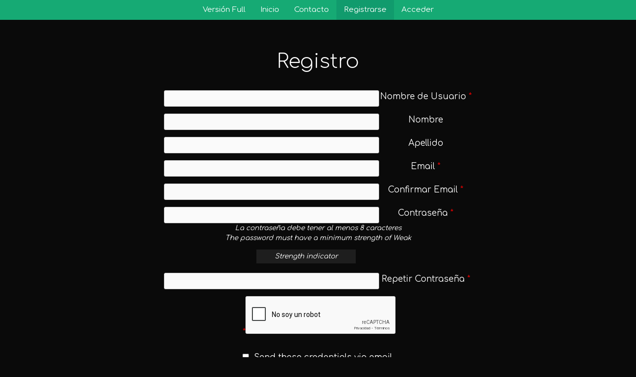

--- FILE ---
content_type: text/html; charset=utf-8
request_url: https://www.google.com/recaptcha/api2/anchor?ar=1&k=6LdVQt4kAAAAAIh2q4ACcNkEJsUJsNs1vOoocfh2&co=aHR0cHM6Ly9jcnlwdGVkZXNjYXBlLmNvbTo0NDM.&hl=es&v=PoyoqOPhxBO7pBk68S4YbpHZ&size=normal&anchor-ms=20000&execute-ms=30000&cb=sc3zvko4g312
body_size: 49642
content:
<!DOCTYPE HTML><html dir="ltr" lang="es"><head><meta http-equiv="Content-Type" content="text/html; charset=UTF-8">
<meta http-equiv="X-UA-Compatible" content="IE=edge">
<title>reCAPTCHA</title>
<style type="text/css">
/* cyrillic-ext */
@font-face {
  font-family: 'Roboto';
  font-style: normal;
  font-weight: 400;
  font-stretch: 100%;
  src: url(//fonts.gstatic.com/s/roboto/v48/KFO7CnqEu92Fr1ME7kSn66aGLdTylUAMa3GUBHMdazTgWw.woff2) format('woff2');
  unicode-range: U+0460-052F, U+1C80-1C8A, U+20B4, U+2DE0-2DFF, U+A640-A69F, U+FE2E-FE2F;
}
/* cyrillic */
@font-face {
  font-family: 'Roboto';
  font-style: normal;
  font-weight: 400;
  font-stretch: 100%;
  src: url(//fonts.gstatic.com/s/roboto/v48/KFO7CnqEu92Fr1ME7kSn66aGLdTylUAMa3iUBHMdazTgWw.woff2) format('woff2');
  unicode-range: U+0301, U+0400-045F, U+0490-0491, U+04B0-04B1, U+2116;
}
/* greek-ext */
@font-face {
  font-family: 'Roboto';
  font-style: normal;
  font-weight: 400;
  font-stretch: 100%;
  src: url(//fonts.gstatic.com/s/roboto/v48/KFO7CnqEu92Fr1ME7kSn66aGLdTylUAMa3CUBHMdazTgWw.woff2) format('woff2');
  unicode-range: U+1F00-1FFF;
}
/* greek */
@font-face {
  font-family: 'Roboto';
  font-style: normal;
  font-weight: 400;
  font-stretch: 100%;
  src: url(//fonts.gstatic.com/s/roboto/v48/KFO7CnqEu92Fr1ME7kSn66aGLdTylUAMa3-UBHMdazTgWw.woff2) format('woff2');
  unicode-range: U+0370-0377, U+037A-037F, U+0384-038A, U+038C, U+038E-03A1, U+03A3-03FF;
}
/* math */
@font-face {
  font-family: 'Roboto';
  font-style: normal;
  font-weight: 400;
  font-stretch: 100%;
  src: url(//fonts.gstatic.com/s/roboto/v48/KFO7CnqEu92Fr1ME7kSn66aGLdTylUAMawCUBHMdazTgWw.woff2) format('woff2');
  unicode-range: U+0302-0303, U+0305, U+0307-0308, U+0310, U+0312, U+0315, U+031A, U+0326-0327, U+032C, U+032F-0330, U+0332-0333, U+0338, U+033A, U+0346, U+034D, U+0391-03A1, U+03A3-03A9, U+03B1-03C9, U+03D1, U+03D5-03D6, U+03F0-03F1, U+03F4-03F5, U+2016-2017, U+2034-2038, U+203C, U+2040, U+2043, U+2047, U+2050, U+2057, U+205F, U+2070-2071, U+2074-208E, U+2090-209C, U+20D0-20DC, U+20E1, U+20E5-20EF, U+2100-2112, U+2114-2115, U+2117-2121, U+2123-214F, U+2190, U+2192, U+2194-21AE, U+21B0-21E5, U+21F1-21F2, U+21F4-2211, U+2213-2214, U+2216-22FF, U+2308-230B, U+2310, U+2319, U+231C-2321, U+2336-237A, U+237C, U+2395, U+239B-23B7, U+23D0, U+23DC-23E1, U+2474-2475, U+25AF, U+25B3, U+25B7, U+25BD, U+25C1, U+25CA, U+25CC, U+25FB, U+266D-266F, U+27C0-27FF, U+2900-2AFF, U+2B0E-2B11, U+2B30-2B4C, U+2BFE, U+3030, U+FF5B, U+FF5D, U+1D400-1D7FF, U+1EE00-1EEFF;
}
/* symbols */
@font-face {
  font-family: 'Roboto';
  font-style: normal;
  font-weight: 400;
  font-stretch: 100%;
  src: url(//fonts.gstatic.com/s/roboto/v48/KFO7CnqEu92Fr1ME7kSn66aGLdTylUAMaxKUBHMdazTgWw.woff2) format('woff2');
  unicode-range: U+0001-000C, U+000E-001F, U+007F-009F, U+20DD-20E0, U+20E2-20E4, U+2150-218F, U+2190, U+2192, U+2194-2199, U+21AF, U+21E6-21F0, U+21F3, U+2218-2219, U+2299, U+22C4-22C6, U+2300-243F, U+2440-244A, U+2460-24FF, U+25A0-27BF, U+2800-28FF, U+2921-2922, U+2981, U+29BF, U+29EB, U+2B00-2BFF, U+4DC0-4DFF, U+FFF9-FFFB, U+10140-1018E, U+10190-1019C, U+101A0, U+101D0-101FD, U+102E0-102FB, U+10E60-10E7E, U+1D2C0-1D2D3, U+1D2E0-1D37F, U+1F000-1F0FF, U+1F100-1F1AD, U+1F1E6-1F1FF, U+1F30D-1F30F, U+1F315, U+1F31C, U+1F31E, U+1F320-1F32C, U+1F336, U+1F378, U+1F37D, U+1F382, U+1F393-1F39F, U+1F3A7-1F3A8, U+1F3AC-1F3AF, U+1F3C2, U+1F3C4-1F3C6, U+1F3CA-1F3CE, U+1F3D4-1F3E0, U+1F3ED, U+1F3F1-1F3F3, U+1F3F5-1F3F7, U+1F408, U+1F415, U+1F41F, U+1F426, U+1F43F, U+1F441-1F442, U+1F444, U+1F446-1F449, U+1F44C-1F44E, U+1F453, U+1F46A, U+1F47D, U+1F4A3, U+1F4B0, U+1F4B3, U+1F4B9, U+1F4BB, U+1F4BF, U+1F4C8-1F4CB, U+1F4D6, U+1F4DA, U+1F4DF, U+1F4E3-1F4E6, U+1F4EA-1F4ED, U+1F4F7, U+1F4F9-1F4FB, U+1F4FD-1F4FE, U+1F503, U+1F507-1F50B, U+1F50D, U+1F512-1F513, U+1F53E-1F54A, U+1F54F-1F5FA, U+1F610, U+1F650-1F67F, U+1F687, U+1F68D, U+1F691, U+1F694, U+1F698, U+1F6AD, U+1F6B2, U+1F6B9-1F6BA, U+1F6BC, U+1F6C6-1F6CF, U+1F6D3-1F6D7, U+1F6E0-1F6EA, U+1F6F0-1F6F3, U+1F6F7-1F6FC, U+1F700-1F7FF, U+1F800-1F80B, U+1F810-1F847, U+1F850-1F859, U+1F860-1F887, U+1F890-1F8AD, U+1F8B0-1F8BB, U+1F8C0-1F8C1, U+1F900-1F90B, U+1F93B, U+1F946, U+1F984, U+1F996, U+1F9E9, U+1FA00-1FA6F, U+1FA70-1FA7C, U+1FA80-1FA89, U+1FA8F-1FAC6, U+1FACE-1FADC, U+1FADF-1FAE9, U+1FAF0-1FAF8, U+1FB00-1FBFF;
}
/* vietnamese */
@font-face {
  font-family: 'Roboto';
  font-style: normal;
  font-weight: 400;
  font-stretch: 100%;
  src: url(//fonts.gstatic.com/s/roboto/v48/KFO7CnqEu92Fr1ME7kSn66aGLdTylUAMa3OUBHMdazTgWw.woff2) format('woff2');
  unicode-range: U+0102-0103, U+0110-0111, U+0128-0129, U+0168-0169, U+01A0-01A1, U+01AF-01B0, U+0300-0301, U+0303-0304, U+0308-0309, U+0323, U+0329, U+1EA0-1EF9, U+20AB;
}
/* latin-ext */
@font-face {
  font-family: 'Roboto';
  font-style: normal;
  font-weight: 400;
  font-stretch: 100%;
  src: url(//fonts.gstatic.com/s/roboto/v48/KFO7CnqEu92Fr1ME7kSn66aGLdTylUAMa3KUBHMdazTgWw.woff2) format('woff2');
  unicode-range: U+0100-02BA, U+02BD-02C5, U+02C7-02CC, U+02CE-02D7, U+02DD-02FF, U+0304, U+0308, U+0329, U+1D00-1DBF, U+1E00-1E9F, U+1EF2-1EFF, U+2020, U+20A0-20AB, U+20AD-20C0, U+2113, U+2C60-2C7F, U+A720-A7FF;
}
/* latin */
@font-face {
  font-family: 'Roboto';
  font-style: normal;
  font-weight: 400;
  font-stretch: 100%;
  src: url(//fonts.gstatic.com/s/roboto/v48/KFO7CnqEu92Fr1ME7kSn66aGLdTylUAMa3yUBHMdazQ.woff2) format('woff2');
  unicode-range: U+0000-00FF, U+0131, U+0152-0153, U+02BB-02BC, U+02C6, U+02DA, U+02DC, U+0304, U+0308, U+0329, U+2000-206F, U+20AC, U+2122, U+2191, U+2193, U+2212, U+2215, U+FEFF, U+FFFD;
}
/* cyrillic-ext */
@font-face {
  font-family: 'Roboto';
  font-style: normal;
  font-weight: 500;
  font-stretch: 100%;
  src: url(//fonts.gstatic.com/s/roboto/v48/KFO7CnqEu92Fr1ME7kSn66aGLdTylUAMa3GUBHMdazTgWw.woff2) format('woff2');
  unicode-range: U+0460-052F, U+1C80-1C8A, U+20B4, U+2DE0-2DFF, U+A640-A69F, U+FE2E-FE2F;
}
/* cyrillic */
@font-face {
  font-family: 'Roboto';
  font-style: normal;
  font-weight: 500;
  font-stretch: 100%;
  src: url(//fonts.gstatic.com/s/roboto/v48/KFO7CnqEu92Fr1ME7kSn66aGLdTylUAMa3iUBHMdazTgWw.woff2) format('woff2');
  unicode-range: U+0301, U+0400-045F, U+0490-0491, U+04B0-04B1, U+2116;
}
/* greek-ext */
@font-face {
  font-family: 'Roboto';
  font-style: normal;
  font-weight: 500;
  font-stretch: 100%;
  src: url(//fonts.gstatic.com/s/roboto/v48/KFO7CnqEu92Fr1ME7kSn66aGLdTylUAMa3CUBHMdazTgWw.woff2) format('woff2');
  unicode-range: U+1F00-1FFF;
}
/* greek */
@font-face {
  font-family: 'Roboto';
  font-style: normal;
  font-weight: 500;
  font-stretch: 100%;
  src: url(//fonts.gstatic.com/s/roboto/v48/KFO7CnqEu92Fr1ME7kSn66aGLdTylUAMa3-UBHMdazTgWw.woff2) format('woff2');
  unicode-range: U+0370-0377, U+037A-037F, U+0384-038A, U+038C, U+038E-03A1, U+03A3-03FF;
}
/* math */
@font-face {
  font-family: 'Roboto';
  font-style: normal;
  font-weight: 500;
  font-stretch: 100%;
  src: url(//fonts.gstatic.com/s/roboto/v48/KFO7CnqEu92Fr1ME7kSn66aGLdTylUAMawCUBHMdazTgWw.woff2) format('woff2');
  unicode-range: U+0302-0303, U+0305, U+0307-0308, U+0310, U+0312, U+0315, U+031A, U+0326-0327, U+032C, U+032F-0330, U+0332-0333, U+0338, U+033A, U+0346, U+034D, U+0391-03A1, U+03A3-03A9, U+03B1-03C9, U+03D1, U+03D5-03D6, U+03F0-03F1, U+03F4-03F5, U+2016-2017, U+2034-2038, U+203C, U+2040, U+2043, U+2047, U+2050, U+2057, U+205F, U+2070-2071, U+2074-208E, U+2090-209C, U+20D0-20DC, U+20E1, U+20E5-20EF, U+2100-2112, U+2114-2115, U+2117-2121, U+2123-214F, U+2190, U+2192, U+2194-21AE, U+21B0-21E5, U+21F1-21F2, U+21F4-2211, U+2213-2214, U+2216-22FF, U+2308-230B, U+2310, U+2319, U+231C-2321, U+2336-237A, U+237C, U+2395, U+239B-23B7, U+23D0, U+23DC-23E1, U+2474-2475, U+25AF, U+25B3, U+25B7, U+25BD, U+25C1, U+25CA, U+25CC, U+25FB, U+266D-266F, U+27C0-27FF, U+2900-2AFF, U+2B0E-2B11, U+2B30-2B4C, U+2BFE, U+3030, U+FF5B, U+FF5D, U+1D400-1D7FF, U+1EE00-1EEFF;
}
/* symbols */
@font-face {
  font-family: 'Roboto';
  font-style: normal;
  font-weight: 500;
  font-stretch: 100%;
  src: url(//fonts.gstatic.com/s/roboto/v48/KFO7CnqEu92Fr1ME7kSn66aGLdTylUAMaxKUBHMdazTgWw.woff2) format('woff2');
  unicode-range: U+0001-000C, U+000E-001F, U+007F-009F, U+20DD-20E0, U+20E2-20E4, U+2150-218F, U+2190, U+2192, U+2194-2199, U+21AF, U+21E6-21F0, U+21F3, U+2218-2219, U+2299, U+22C4-22C6, U+2300-243F, U+2440-244A, U+2460-24FF, U+25A0-27BF, U+2800-28FF, U+2921-2922, U+2981, U+29BF, U+29EB, U+2B00-2BFF, U+4DC0-4DFF, U+FFF9-FFFB, U+10140-1018E, U+10190-1019C, U+101A0, U+101D0-101FD, U+102E0-102FB, U+10E60-10E7E, U+1D2C0-1D2D3, U+1D2E0-1D37F, U+1F000-1F0FF, U+1F100-1F1AD, U+1F1E6-1F1FF, U+1F30D-1F30F, U+1F315, U+1F31C, U+1F31E, U+1F320-1F32C, U+1F336, U+1F378, U+1F37D, U+1F382, U+1F393-1F39F, U+1F3A7-1F3A8, U+1F3AC-1F3AF, U+1F3C2, U+1F3C4-1F3C6, U+1F3CA-1F3CE, U+1F3D4-1F3E0, U+1F3ED, U+1F3F1-1F3F3, U+1F3F5-1F3F7, U+1F408, U+1F415, U+1F41F, U+1F426, U+1F43F, U+1F441-1F442, U+1F444, U+1F446-1F449, U+1F44C-1F44E, U+1F453, U+1F46A, U+1F47D, U+1F4A3, U+1F4B0, U+1F4B3, U+1F4B9, U+1F4BB, U+1F4BF, U+1F4C8-1F4CB, U+1F4D6, U+1F4DA, U+1F4DF, U+1F4E3-1F4E6, U+1F4EA-1F4ED, U+1F4F7, U+1F4F9-1F4FB, U+1F4FD-1F4FE, U+1F503, U+1F507-1F50B, U+1F50D, U+1F512-1F513, U+1F53E-1F54A, U+1F54F-1F5FA, U+1F610, U+1F650-1F67F, U+1F687, U+1F68D, U+1F691, U+1F694, U+1F698, U+1F6AD, U+1F6B2, U+1F6B9-1F6BA, U+1F6BC, U+1F6C6-1F6CF, U+1F6D3-1F6D7, U+1F6E0-1F6EA, U+1F6F0-1F6F3, U+1F6F7-1F6FC, U+1F700-1F7FF, U+1F800-1F80B, U+1F810-1F847, U+1F850-1F859, U+1F860-1F887, U+1F890-1F8AD, U+1F8B0-1F8BB, U+1F8C0-1F8C1, U+1F900-1F90B, U+1F93B, U+1F946, U+1F984, U+1F996, U+1F9E9, U+1FA00-1FA6F, U+1FA70-1FA7C, U+1FA80-1FA89, U+1FA8F-1FAC6, U+1FACE-1FADC, U+1FADF-1FAE9, U+1FAF0-1FAF8, U+1FB00-1FBFF;
}
/* vietnamese */
@font-face {
  font-family: 'Roboto';
  font-style: normal;
  font-weight: 500;
  font-stretch: 100%;
  src: url(//fonts.gstatic.com/s/roboto/v48/KFO7CnqEu92Fr1ME7kSn66aGLdTylUAMa3OUBHMdazTgWw.woff2) format('woff2');
  unicode-range: U+0102-0103, U+0110-0111, U+0128-0129, U+0168-0169, U+01A0-01A1, U+01AF-01B0, U+0300-0301, U+0303-0304, U+0308-0309, U+0323, U+0329, U+1EA0-1EF9, U+20AB;
}
/* latin-ext */
@font-face {
  font-family: 'Roboto';
  font-style: normal;
  font-weight: 500;
  font-stretch: 100%;
  src: url(//fonts.gstatic.com/s/roboto/v48/KFO7CnqEu92Fr1ME7kSn66aGLdTylUAMa3KUBHMdazTgWw.woff2) format('woff2');
  unicode-range: U+0100-02BA, U+02BD-02C5, U+02C7-02CC, U+02CE-02D7, U+02DD-02FF, U+0304, U+0308, U+0329, U+1D00-1DBF, U+1E00-1E9F, U+1EF2-1EFF, U+2020, U+20A0-20AB, U+20AD-20C0, U+2113, U+2C60-2C7F, U+A720-A7FF;
}
/* latin */
@font-face {
  font-family: 'Roboto';
  font-style: normal;
  font-weight: 500;
  font-stretch: 100%;
  src: url(//fonts.gstatic.com/s/roboto/v48/KFO7CnqEu92Fr1ME7kSn66aGLdTylUAMa3yUBHMdazQ.woff2) format('woff2');
  unicode-range: U+0000-00FF, U+0131, U+0152-0153, U+02BB-02BC, U+02C6, U+02DA, U+02DC, U+0304, U+0308, U+0329, U+2000-206F, U+20AC, U+2122, U+2191, U+2193, U+2212, U+2215, U+FEFF, U+FFFD;
}
/* cyrillic-ext */
@font-face {
  font-family: 'Roboto';
  font-style: normal;
  font-weight: 900;
  font-stretch: 100%;
  src: url(//fonts.gstatic.com/s/roboto/v48/KFO7CnqEu92Fr1ME7kSn66aGLdTylUAMa3GUBHMdazTgWw.woff2) format('woff2');
  unicode-range: U+0460-052F, U+1C80-1C8A, U+20B4, U+2DE0-2DFF, U+A640-A69F, U+FE2E-FE2F;
}
/* cyrillic */
@font-face {
  font-family: 'Roboto';
  font-style: normal;
  font-weight: 900;
  font-stretch: 100%;
  src: url(//fonts.gstatic.com/s/roboto/v48/KFO7CnqEu92Fr1ME7kSn66aGLdTylUAMa3iUBHMdazTgWw.woff2) format('woff2');
  unicode-range: U+0301, U+0400-045F, U+0490-0491, U+04B0-04B1, U+2116;
}
/* greek-ext */
@font-face {
  font-family: 'Roboto';
  font-style: normal;
  font-weight: 900;
  font-stretch: 100%;
  src: url(//fonts.gstatic.com/s/roboto/v48/KFO7CnqEu92Fr1ME7kSn66aGLdTylUAMa3CUBHMdazTgWw.woff2) format('woff2');
  unicode-range: U+1F00-1FFF;
}
/* greek */
@font-face {
  font-family: 'Roboto';
  font-style: normal;
  font-weight: 900;
  font-stretch: 100%;
  src: url(//fonts.gstatic.com/s/roboto/v48/KFO7CnqEu92Fr1ME7kSn66aGLdTylUAMa3-UBHMdazTgWw.woff2) format('woff2');
  unicode-range: U+0370-0377, U+037A-037F, U+0384-038A, U+038C, U+038E-03A1, U+03A3-03FF;
}
/* math */
@font-face {
  font-family: 'Roboto';
  font-style: normal;
  font-weight: 900;
  font-stretch: 100%;
  src: url(//fonts.gstatic.com/s/roboto/v48/KFO7CnqEu92Fr1ME7kSn66aGLdTylUAMawCUBHMdazTgWw.woff2) format('woff2');
  unicode-range: U+0302-0303, U+0305, U+0307-0308, U+0310, U+0312, U+0315, U+031A, U+0326-0327, U+032C, U+032F-0330, U+0332-0333, U+0338, U+033A, U+0346, U+034D, U+0391-03A1, U+03A3-03A9, U+03B1-03C9, U+03D1, U+03D5-03D6, U+03F0-03F1, U+03F4-03F5, U+2016-2017, U+2034-2038, U+203C, U+2040, U+2043, U+2047, U+2050, U+2057, U+205F, U+2070-2071, U+2074-208E, U+2090-209C, U+20D0-20DC, U+20E1, U+20E5-20EF, U+2100-2112, U+2114-2115, U+2117-2121, U+2123-214F, U+2190, U+2192, U+2194-21AE, U+21B0-21E5, U+21F1-21F2, U+21F4-2211, U+2213-2214, U+2216-22FF, U+2308-230B, U+2310, U+2319, U+231C-2321, U+2336-237A, U+237C, U+2395, U+239B-23B7, U+23D0, U+23DC-23E1, U+2474-2475, U+25AF, U+25B3, U+25B7, U+25BD, U+25C1, U+25CA, U+25CC, U+25FB, U+266D-266F, U+27C0-27FF, U+2900-2AFF, U+2B0E-2B11, U+2B30-2B4C, U+2BFE, U+3030, U+FF5B, U+FF5D, U+1D400-1D7FF, U+1EE00-1EEFF;
}
/* symbols */
@font-face {
  font-family: 'Roboto';
  font-style: normal;
  font-weight: 900;
  font-stretch: 100%;
  src: url(//fonts.gstatic.com/s/roboto/v48/KFO7CnqEu92Fr1ME7kSn66aGLdTylUAMaxKUBHMdazTgWw.woff2) format('woff2');
  unicode-range: U+0001-000C, U+000E-001F, U+007F-009F, U+20DD-20E0, U+20E2-20E4, U+2150-218F, U+2190, U+2192, U+2194-2199, U+21AF, U+21E6-21F0, U+21F3, U+2218-2219, U+2299, U+22C4-22C6, U+2300-243F, U+2440-244A, U+2460-24FF, U+25A0-27BF, U+2800-28FF, U+2921-2922, U+2981, U+29BF, U+29EB, U+2B00-2BFF, U+4DC0-4DFF, U+FFF9-FFFB, U+10140-1018E, U+10190-1019C, U+101A0, U+101D0-101FD, U+102E0-102FB, U+10E60-10E7E, U+1D2C0-1D2D3, U+1D2E0-1D37F, U+1F000-1F0FF, U+1F100-1F1AD, U+1F1E6-1F1FF, U+1F30D-1F30F, U+1F315, U+1F31C, U+1F31E, U+1F320-1F32C, U+1F336, U+1F378, U+1F37D, U+1F382, U+1F393-1F39F, U+1F3A7-1F3A8, U+1F3AC-1F3AF, U+1F3C2, U+1F3C4-1F3C6, U+1F3CA-1F3CE, U+1F3D4-1F3E0, U+1F3ED, U+1F3F1-1F3F3, U+1F3F5-1F3F7, U+1F408, U+1F415, U+1F41F, U+1F426, U+1F43F, U+1F441-1F442, U+1F444, U+1F446-1F449, U+1F44C-1F44E, U+1F453, U+1F46A, U+1F47D, U+1F4A3, U+1F4B0, U+1F4B3, U+1F4B9, U+1F4BB, U+1F4BF, U+1F4C8-1F4CB, U+1F4D6, U+1F4DA, U+1F4DF, U+1F4E3-1F4E6, U+1F4EA-1F4ED, U+1F4F7, U+1F4F9-1F4FB, U+1F4FD-1F4FE, U+1F503, U+1F507-1F50B, U+1F50D, U+1F512-1F513, U+1F53E-1F54A, U+1F54F-1F5FA, U+1F610, U+1F650-1F67F, U+1F687, U+1F68D, U+1F691, U+1F694, U+1F698, U+1F6AD, U+1F6B2, U+1F6B9-1F6BA, U+1F6BC, U+1F6C6-1F6CF, U+1F6D3-1F6D7, U+1F6E0-1F6EA, U+1F6F0-1F6F3, U+1F6F7-1F6FC, U+1F700-1F7FF, U+1F800-1F80B, U+1F810-1F847, U+1F850-1F859, U+1F860-1F887, U+1F890-1F8AD, U+1F8B0-1F8BB, U+1F8C0-1F8C1, U+1F900-1F90B, U+1F93B, U+1F946, U+1F984, U+1F996, U+1F9E9, U+1FA00-1FA6F, U+1FA70-1FA7C, U+1FA80-1FA89, U+1FA8F-1FAC6, U+1FACE-1FADC, U+1FADF-1FAE9, U+1FAF0-1FAF8, U+1FB00-1FBFF;
}
/* vietnamese */
@font-face {
  font-family: 'Roboto';
  font-style: normal;
  font-weight: 900;
  font-stretch: 100%;
  src: url(//fonts.gstatic.com/s/roboto/v48/KFO7CnqEu92Fr1ME7kSn66aGLdTylUAMa3OUBHMdazTgWw.woff2) format('woff2');
  unicode-range: U+0102-0103, U+0110-0111, U+0128-0129, U+0168-0169, U+01A0-01A1, U+01AF-01B0, U+0300-0301, U+0303-0304, U+0308-0309, U+0323, U+0329, U+1EA0-1EF9, U+20AB;
}
/* latin-ext */
@font-face {
  font-family: 'Roboto';
  font-style: normal;
  font-weight: 900;
  font-stretch: 100%;
  src: url(//fonts.gstatic.com/s/roboto/v48/KFO7CnqEu92Fr1ME7kSn66aGLdTylUAMa3KUBHMdazTgWw.woff2) format('woff2');
  unicode-range: U+0100-02BA, U+02BD-02C5, U+02C7-02CC, U+02CE-02D7, U+02DD-02FF, U+0304, U+0308, U+0329, U+1D00-1DBF, U+1E00-1E9F, U+1EF2-1EFF, U+2020, U+20A0-20AB, U+20AD-20C0, U+2113, U+2C60-2C7F, U+A720-A7FF;
}
/* latin */
@font-face {
  font-family: 'Roboto';
  font-style: normal;
  font-weight: 900;
  font-stretch: 100%;
  src: url(//fonts.gstatic.com/s/roboto/v48/KFO7CnqEu92Fr1ME7kSn66aGLdTylUAMa3yUBHMdazQ.woff2) format('woff2');
  unicode-range: U+0000-00FF, U+0131, U+0152-0153, U+02BB-02BC, U+02C6, U+02DA, U+02DC, U+0304, U+0308, U+0329, U+2000-206F, U+20AC, U+2122, U+2191, U+2193, U+2212, U+2215, U+FEFF, U+FFFD;
}

</style>
<link rel="stylesheet" type="text/css" href="https://www.gstatic.com/recaptcha/releases/PoyoqOPhxBO7pBk68S4YbpHZ/styles__ltr.css">
<script nonce="PxlEGsYRVwhV3XrN5VLC4A" type="text/javascript">window['__recaptcha_api'] = 'https://www.google.com/recaptcha/api2/';</script>
<script type="text/javascript" src="https://www.gstatic.com/recaptcha/releases/PoyoqOPhxBO7pBk68S4YbpHZ/recaptcha__es.js" nonce="PxlEGsYRVwhV3XrN5VLC4A">
      
    </script></head>
<body><div id="rc-anchor-alert" class="rc-anchor-alert"></div>
<input type="hidden" id="recaptcha-token" value="[base64]">
<script type="text/javascript" nonce="PxlEGsYRVwhV3XrN5VLC4A">
      recaptcha.anchor.Main.init("[\x22ainput\x22,[\x22bgdata\x22,\x22\x22,\[base64]/[base64]/MjU1Ong/[base64]/[base64]/[base64]/[base64]/[base64]/[base64]/[base64]/[base64]/[base64]/[base64]/[base64]/[base64]/[base64]/[base64]/[base64]\\u003d\x22,\[base64]\\u003d\x22,\x22IGTCvsKzwp0Gwq8MOcK/[base64]/esOkYMKSFCrDm8OAwq3Ch1hbCsKFSFIowpfDmsK/F8KhZsKKw5p2wo7Crjo0woJiV3/DiVIlw68CJEHCmcOUchVUTULDlMOKZw/CpxHDi0JfdiRMwoTDkUjDpkl5wobCiTocwrgOwpgcL8OWw7lNJkjDgsKpw4h2JCoYM8OSw4fDnDsuGBPCizXCgsOrwr1Qw5TDjmXDrsOjccOSwozCtsOMw6Z/w611w6zDp8OuwogXwp5AwoPCucOnFMOOOcKIZn0SDMONw7fDrMO1HsKbw4TCqXbDgMK6aSrDscKnLBVWwqNYVsOcYsO0CcO/EMKwwo7DnHBmwoFPw7s2woEWw6LCoMKmwr7Cj2HDvFDDikN6S8KCScOywqJ4w7nDrSHDsMOCesOlw4MnRRxmw68fwpp5ScKEw6obHysfw4rCu3o6FsOnfWLCtj9fwpg4UQPDqsOsdMOiw5DCt007w7/Ct8K3XSfDhnd6w5QZOcK0cMKGeiFAQsKRw7TDlsOOGyhOQzUVwqLChQ7Cn2rCosONQR4MJMKmN8OpwrVvB8OCw4jCkgHDiSrCohvDnmd0wrZqYkVsw7jCisKdZAbDgcOAw4zCpU5Swp08w6nDqD/CucKuJMKnwrbDvcKtwoPCi1vDsMO3wqVPM3TDi8KhwrHDkChxw7NPPT3DriV2SsOgw6jDlH1xw4RuB3vDs8K5U05kd1opw6PCoMOPdGDDuQ9SwoM6w5vCvcOJWcKsA8Kcw7t0w4V+LcKZwpjCi8K+aSPDnUnDizBxwrLCuxBSDcKZYihOHW1Uwp/Cm8KHfnBycCnCsMKLwqBzw47CoMOMJsONZsKGw4TCliBrDUPDjQcKwroRw7bDuMOyeBJdwpjChmNxw6jCn8OwD8OlecK/RApTw5rDkzrCoFnConFOScKqw6BwaTEbwpNCfibCgB0KesKwwqzCrxFYw7fCgDfCvsOXwqjDiBTDl8K3MMK7w4/[base64]/wq/CqsOkfXzDqcKnGcOUOsOqw6LCmCJrUcKewo9vVGDCshHCvxjDi8K3wr1JCj3CsMKLwonDsCFRZ8OGw5nDuMKjalXDlMO3wrIzMn54w7glw5fDq8O7H8Orw6rCuMKHw5Mkw4JBwp0Rw4/DuMK3Z8OPQH/CvcKNakQ5A3PDoDZyMBHDtMK6fsOBwpQ7w7lNw75Yw6HCjcK3woRKw7/CvMKUwo1tw4LDn8OPwoo4DMO5HcOVT8OhLFRdJyPCrMOMA8K0w7XDkMKow6fCoXI/wqXCmU09E1nCkVnDlGDCisOHfE/Cl8KSLy80w5HCq8KHwoRBXMK6w4wgw547wqxmPyxHRcKXwpt6wqjCv1vDi8K6JDjCuzPCjsKhwrNjW2RSKQrCkcO7L8KoYMKwW8OlwoQHwo3Ds8OYGsOmwqgXOcO/IlzDsGJ/[base64]/C8KuwopAdR0PTcOdwo58Cjxiax1nwp3Dh8OdF8KxF8ObHBzChTvCncOuIMKTEG1dwqjCq8KvG8KjwpEVLsOAOnbDqsKdw63CrTvDpi1fw7DDlMOjw4sOPHZ4GcONfxvCsw/DhHo/wo7Dq8OLw5XDs0LDmzVHKjkNXMKpwp8yHMOLw69ewrRrG8K5w4zDoMORw5wdw5/Cvy9rMDnCgMOKw6BzfsKPw7TDvsKNw5rCpTgawqRdbioOaXIhw6B6wrt4w7xgFMKTF8Oew6TDq25XB8Oiw6HDrcOVE3Nzw7vCmX7Dom/DszfChMK9UCB4EcOVYcOGw4Bsw5zCiVrCm8OOw4zCvsOpwo8ARWJsYcOpcwfCq8OJBAoBw7UxwoHDpcO9w7/CkcOkwrPCkh9Aw4fCpcKTwpx4wr/[base64]/DsG/DqMKZwq9VRsK7TH/CnMO1GR4iExl3wocnwrlTTB/[base64]/aWU5w511wrhFw7gNwq8dc8KMfMOJw7R8woIPTzfDjXE4G8OPwoHCnBtiwpATwqHDssO0XsKACcO/[base64]/w7obwpXCisOpNXVYw6bCn3bDqcK8dSFKw7rCqmHCtMOTwqPDrF/[base64]/DvMK+w7vDn8O+fR/DnHDDp03DhcOKGgbCiQILDU/[base64]/DjsKvIMKmEsKRwrzDssO/JmjDtnLCmDl3w6vDlsOyfGnDuwpcfTTDlRQ/[base64]/MmDDj8OuW2YmGCJ8dGPCm20oEwxXb8K7w7fDpcOpTMOPecOoHsK3Yw4lVF1Zw5DCtcOAOn5kw6LCuXnCrsO9wozDrlvCr2A6w5xawpYmKMKuw4TDqEc1w47DuETCg8KNc8OTwqkDBsKUCTNzNMO9wrkmwp/CmgjDlMKVw4zDlsKKwqoTw57Cu1bDtcKYKMKlw5fChcOvwpnConbCvVN7a27Cty0Nw6cXw7rCgDjDkcKnw4zDvTsaPsKgw5fDhcKJD8O6wqUqw6TDtMOLw4DDs8Oawq3CrsOlNB94XBkPw5dNMsO4M8KMQ1dHeC4LwoPDhMOewqJ7wonDtjALwpQTwrvCog/CqgtswqPDrCLCosO7dgJRYxrClcKvUMO6wqwhLcKkwr7DoDTCl8KvIsOZNRfDtyMVwrjCkSfCtBggcMK/wqvDlQfCm8OoAcKiVGsUfcOlw6MBKAfCqwnCi3xMEMOgE8K5wpHDsB3CqsOkZDfCthvDhn5lYsK/woTDgyPCqSrDl1LClW3Cj2jCuQYxMTPCnMO6CMOrwqbDgsO7cAYaw6zDusOVwq4/eD0/H8KCwpVKOcOfw4Yxw4DChsKrQmABwoLDpXo+wrbDiUdQwo0UwqtkbWvCoMOIw7DCq8KXdQ7ColfCncK9OMOawqxOd0rDhX3DjUkxMcOUw49eVsKQKSbDmlnCtDtew6xQBUvDjMO+wqopw7jDuFPCijpoOy5UDMOBYww/w65bFcOZw7Rjwp1faxUrw6I4w6TDgcKCEcOHw7DDvAHDlEtmanHDq8KyBA5Dw5vCnxLCoMKiw4sHaAvDpsOxb1DCrcOnQGx7csKvasO7w65VGE3DqsOkw6nDginCtMKoWcKIccKnfcO/[base64]/XMO7cU02SsK1wpHCnwxUP8O+fsKrEcO/KCLCtHDDncOxwqrCv8KYwpfDrsOHV8KJwooTbsKEwq1+w6bCtnglwqxSwq/DkCTDqg0XNcOyN8OLVx9NwoNaZ8KECsO4eR9FF03DrUfDrnTChh3Dm8OHa8Ouwr/[base64]/VWJtIGDDucOgw7Ypw43DnsKiCl8lwokcVMOJesOnWV/Dq3cXwrJhwqvDgsOlCMOTZAYcw67CnT1gw6fCuMOpwpPCp1Q4bRXCl8Ktw4hgF3lLOsKqEwJtwphuwow6REDDqsOiX8OqwqZpw6Bjwrckw4xNwpMsw6/CslTCkWM7EMOIJyg3fsKQccOuFjzDlQwIMkdKOyMxJsOtwphiwo5fwofDrcO/JsKtfMOyw5/Dm8OAfFbCkcKww6TDkl8dwrt1w4fCl8KPKsOqLMO8NhRGwqFtWcOJJnA/wpDDrwXDuHpPwq1sGC7DjsKVHUljJkbDvcKVwp8fF8OVw4nCgsOewp/[base64]/Dsk5hFyfCqAZ+QcOtF8OXw6/[base64]/CtUvDrnMBwprDisObOcOZw6rCgQjCiMOswrjDtcKCIMKtwqDDsyQWw7NkKsOww5LDm3kxUGPDolhLwrXCosO7TMOnwozDjsKYM8K7w6ZSQcOvbsOlIMK0Dmohwpdgw69WwotXwrnDvWpMwpZET3jCp10Ewo7DhsOgEwcDT193HRLDisO+wr/[base64]/wrsEwqI9VMO6w4IpBMKww4ZUYsKJwrhvXMOlwooILsKqNMO5BcKGFcOdVcOdPinDp8Ktw6BMwprCoB3CkSfCusKtwowLVUYqFXXCtsOmwq/CjwrCp8KpQsKhQiASasOZwoVCLcKkwosOScKowp1JaMKCL8Osw4JWO8KXAMK3wo7Ch25aw64qaVfDuEvDjsKjwrLDsWYfChPDv8O/wpkGw4vCmsKIw4/DpHjDrAo9Bxs9AcOawq9DZcOAw77Cl8KHeMO/EMKowrR9wobDgUDCrcOzdnYnJy3DvMKLK8O/[base64]/DmMK3FsK7worCmQB0Flw6PynCh8KSwodywp1YwoQTCcKuJcKFwqPDoDPCtQhRw79XUUvCt8KWwqdodEd7AcKjwogwV8O+SFFPw5Uwwq19DQnClMOvw6LDqsOvPy8Hw6XDg8KIw4/DhDbDmULDmV3Ch8KSw7Ziw6ofw6/DnwzDnW4hwoJ0Yy7DjsOoDUXDrsO2EA3CjsKXDcKeSE/CrcKyw4LDnmQlFMKiw5PCrgEqw5JUwqbDilEew7goUnx5LsOhwptgwoMyw50GUF9Zw4UuwoNmYU4JAMOxw4DDsWZnw6dOSBgJZ0zDrsK3wql6O8OHbcOXd8ORO8KQwoTCpRUFw5/CvsK/FMKVwrJGGsO2DAJsPRBTw7trw6F4YcOtdF7DpT9WGsO9wqDCjsORw4chGFrDpMOwUEccAsKOwoHCm8Oyw6rDg8OAwovDmcO5w5XDgkhLQcKOwpY5WX0Mw4TDrDbDucOFw7HDkcOmVMOswofCq8KxwqPClRxCwq0Kd8OcwrVLw7daw6HDssOlDRHCjk/CvTVywp4VM8OtwpvDvsKcIMO5w4/CssKyw7dpPhPDicO4wrPCk8OQR3HDoUIjwpDDnQUaw7nCsH3Cg18AXllYX8OSYm9lR3zDhm7Cq8OdwpjCisOcK37ClEvCnAw/[base64]/FmM7AV9KO28dAQ3DqzvDgQrCicKmwpIDwr7DkMO3f1Y9eHgBwq18f8OTwpfDlcKnwqFJcsOXw61xQsKXw5o+UcKgJGLCicO2QybClcKoL288SsOgwqU0XD9FF0rCj8OSSHAwDw3Dgkcmw6XDtlZzworDmEHDiT5PwpjCj8OUeV/Cu8OKacKYw4RyesKkwpdIw5AFwrPCu8Oew5o4eFfDh8OqNygrwqfCoFRyBcO+TR7Dr0hgexfDl8OeYGTCg8Kcw4h/woLDvcKaCMOFJRPDuMOyfy5VOgAEYcOnYWYFw7UjWMO8wqPDlApAPDHCuCHCm0kqScO2w7pwa0xOZynCi8Kuw5c1DMKpY8OqfTJyw6Ruwr3CoRzCqMK3w6fDucK8wobDnggCw6nDqlEQw5nDqcOzQ8KIw6PCu8K3VnfDh8KpZsKMLMKHw7J/GsOva2XDmcK4D2zCnsOnw7LChMOmL8O7w7TDhUbDh8ODUsKcw6YdDx7ChsOXFMOzw7VZw5Z9wrY/PMKMDGdywr4pw61dKMKvw5nCnkMsR8OaagB8wp/[base64]/I1vDgcKSXQYeQMOUe0tTw6zCu0cHw4dLCHjDisKowobDocODw7rDm8OmasOLw63CisKKUsO9w5TDgcKjwofDhHYRaMOGwoHDs8Otw6k4VRwidMONw6XDugA1w4h7w7nDuml9wq3CmUTCu8Knw5/Ds8ObwoTDk8KpYMOOL8KLccOMwrx9w4lyw4pewq/CiMKZw6sOecK0YWjCpynDjQHCqcKFwrPCmyrCtsKJRG5TYSfCvwLCksOyBsK+d3zCpMOgHnI3fsKOdV7CiMOtMcOfw6Beb3k/w4rDocKwwp/DuwUwwoLDjcKVMsKfBMOlXmTDp0FqGA7DjnHCsifDmi4OwopXYsO+w6VwUsKTZcKcWcO4wqZKezXDn8KZwpNdHMOyw59nwpvCjUsvw7/DuGpeIG4EPwbCoMOkw7B5wobCtcOxw5Zvw6/DlGYVw502YMKrS8OaS8Ksw43CocKOGkfCgEcPwrQJwoguwpwQw7tVF8ORw7fCkWc3HMObWlHDu8Ked07Ds1U7YnDCrz7ChmPDvsKHwop9wpdOdCfDtDlSwobDmMKWwqVNTMKubk/CpWXDmsOww4EHasOuw6JresOxwqnCpsK3w6XDlcKbwrh4w4IAYsOXwrUvwrPCnThDLMOcw67CkH9dwrbCgMKGAwlDw4BWwpXCl8KXwr8aCcKWwrIvwoTDrsOfCsKGPMOIw5EQXRvCpMO4w5lQIxTDpFLCrykIw6XCpk8+wq3CjMO0ccKhKz8BwqjDisKBAhDDisKOL2/DjWDDpAjCsn4bGMOXM8KnaMOjw49dw5sZwpPDkcK1wpDDohHCmcOFw6URw4vDhk/ChWRONgw5GzjDg8KIwokaG8OdwoVWwqQJwpItScKVw5fChcORNzpZM8Ouwq8Cw4rCgQQaKMK1SnzCl8OACMKpWcO6w6VBwp5EZcKCDcKROMOjw7rDosKpw6TCu8OxHB/CjMOLwr0Iw5jDoW9cwqdUwozDo08Iwq/CtEREwoLDssKLAQQiAcK8w6l3PnbDrlbDl8K6wpk6w5PCmh3DqMOVw7RVfRsnw4kewqLCp8KLQcK6wqTDhMKmw5Y+w6TDn8ORwr8UcMKow6QKw4/[base64]/wpJ0SMKzwoVIw7szw4XCqEhbEMOKwoYZw5cvw6TCjMORwrfChMKwQ8KpXgcew51+RMOWw7zDsBPCksKfw4PCvsKDNVzCmhbCpsO1X8OJNggSA29Kw4jDisOqwqAPwoNlwqtTwot3EkJxGHQdwpnCp3EGDMKvwr/CqsKaeCPDs8KoXxUawrplPMOOwoXDj8Ohw7tIAHgxwpFMfMKQSQzCn8Ksw5Imwo3Cj8OvW8OnCsOLYsKPIsKLwqDCoMOiwqTDnXDCq8OBE8KUwoh/CCzDmF/CjMKhw7LCo8KUwoHCgHrCusKrwrgQTMKzPMKOUHgzw4pcw5xGOHkzK8O4XybDiiDCosOqa1LCjjHCin8FHcOAwrzChcOAw5dSw6MKwoh7XMOtDMKDSMKhw5Mbe8KewpAoMgfDh8KEasKUwovCmsODNsKsGw/CtXhow4h0SmDCnnU2O8KMwrrCv3DDkzAgFsO2X3/[base64]/CjMO2w7olKsOUbDvCpi9WwrMaw5tNVcKEJ3smNi/DqMKkcA5PQWdVwoY4wqjCthLCp2pbwowwBcOQWcK3wrBOTMKCD2YXwo7CvcKja8OewrrDpWIGOcKjw4TCv8OaBgDDg8OyecO+w6jDjcK1JcOpccOSwp7DsVYAw5A8wqzDnmN/fMK0ZQ1gw5XCmizCm8OJV8OEWMOhw4jCvcOORMKwwrzDicOowpN+WUwNwrPCrcK7w7dCUcOYa8Kyw45yUsKOwpUJw4/CgsOoeMOzw7TDl8KMD1jDqhnDv8OKw4jCisK3d3cjNsOacsOnwrJgwqgnF08YNzBuwpjCk0/Ct8KJVAzDr3PCo1UubFTDpwg5WsKDfMO3NU/CklfDkcKIwqRfwr0hCDjChMKow4Y/[base64]/CqMK3wrHCj8KFw58MNsKXwqNywoTCqMKlBGMzw57DosK/wrnCpsKwZ8OTw7FWBgFiwoI/wr1KLE5Pw6w6LcKmwokoCDbDiw8lS1LDhcKpw6fDgMKow6xDME3CkiDCtG3CgcOtBxfCsjjCqcK6w7lMwpPDqMKpecOEw7cZA1VhwrfCjcOcJQNmL8OqbMOzIW/CnMOUwoNUSMO/FjYhw7XCu8KsTMOTw4DCu3XCoFoxSy4/ZwrDlMKHwqrCj0ACZMOMHMOTwrPDicOQNcOFw5sjLsOqwpI6woQXwo7Co8KgVsKGwpfDncK5P8OEw4vDgcOpw5nDrVTCryplwq1NJcKdwqvDgMKMYMOhw7/[base64]/CgBZcNsOww4jDrsOKw4LDtTFwwoVgLnTDvVLCr0DDiMOkWikLwqTDnMOWw6nDgsKhwrXCkMK2XBLCvcOQw4bCqyZWw6bCi0/CjMOJd8KSw6HCl8KMW2zDgRzCr8OhU8K2wqHDu0FCw4bDoMKlw4VEXMKrMU/Cp8KfXl1pw6LDihZadMOFwp5aRcKVw7lMwrcuw4sew68fX8KJw57Cr8KewpzDp8KjFmPDoDjDkk7CmRZPwq/CvzolYsKqw75kf8O5JBw/HBJnJsOawqjDq8KWw7vChcKue8O9OzM5dcKkQndXwrvDsMOcwofCssO3w64aw6x5dcOvwqXDr1rDu28fw5dsw6t3w7nCkWkIKHBLwpNIw6jCsMKUdkMDeMOgwp4DPGwdwoFFw50TL3plwo/CjkzCtEMQbsOVYBPCtcKmBEBcbU/Dk8Ouw7jCilEnDcOiw6bDtWJYDw/CuDvDgy94wrRlJ8OCw4zCq8KNWnwEwpDChR7CoiUkwo8Nw5TCmFwwWUQvw7jCoMOrIsOGK2TCvnLDn8O7w4DDjCQYUcKUdlrDtCjCj8Kiwo5MTh/Cs8K5XUcfIw7ChMOIwqxkwpHClMOZw4vDrsO5wqvCl3DCqFsuXElTw43DuMO3EzjCnMOswps9wrHDvMOpwrbDnMOiw5rCtcOJwrvChcKOS8OibcOuw4jCmkB0w6/CgBI8YsKDTAFlFcOiw6RCwo9Rw4nDuMKUKER2wpMdaMOMw6xxw7rCoVnCpl7Ct2QAwo3Crmlbw78AK2XCu3zDq8OdAMKYcnQRJMKZQ8OrbhDDtA7DusK6fDfCrsOOwq7Cmn5UfMK+NsO0w6IgUcOsw53CklcvwpnCkMOsBB3Dik/CnMK3w7DCjRnDtlp/ZMKEaH3CkFzDqsKJw4ImZcKuVTcAccKNwrTCkQHDucK8IsKHw6/DicOcw5gsB2jDs0TCpDpCw4J5wqvDpsKYw4/Cg8KGw67Cvw5LeMKXVBcIRHnCumN9wqHDq3fCl0zCgsO2w7BWw5hWacKoJ8OhSsO5wqphZE7CjcKaw5N3G8OOUQPDqcOrwobCp8K1UTbDpiswYcKmw6nCgnzCr2rCph7CosKZFsOzw5RgFcOzdhQBI8OKw7fDhMK/[base64]/[base64]/DnsKewr0Xw7/CiMO5UizDqjbCk0DDjmh7wovCh0U1FS9UC8OCOsK8w4PDlMOZQcKEwrpFIsOawr7Cg8K4w6fDmMKuwoLCqBTCqi/[base64]/Cmw7CrMKpwonCrxQlwol4wqvCgsKjw4nDiXjCkRx7wq7Cr8KlwoEbw4DDnm41wr7Cqlp/[base64]/Djp6fm8wElfDsGzCjSjCjRVXwpPChUHCl3XClsKQw4c2w5wqaH1fEMODw7fCjTM0wo3DpgxEwrrDuW9dw4FMw71Ww7Mcwp7Co8ODZMOKwp1ea1ZZw5bDjlLCpcKqaF5BwpPDqxQoQMKZNHhjPypCbcOOwp7DocOVdcKowprCnhnCmg/[base64]/CryZPLcKJTcORJ0PDisKBwq/DocKEcA/[base64]/[base64]/w73DnsOpRHItTsKWw7tjw5jCqnE+w6rDusOmw6XDh8K5woHCjcKNOsKdwqVtwrgrwoxew5PCnGsSw6rCvFnDklLCoUgKa8Osw45Lw5INUsOEwozDgsOGDBnChzAMaynCmsOgGsK0wrDDlgXCqV8WcMKgw7d6w41eKQwbw5zDgcKqcsOfTsKBwrR8wrPDu0/Do8KkOhDDhBrDrsOQw4dhIRTDgkxkwoY/w611Gk3DqsKsw5hjNjLCtMKjQDTDvlMJw6/CgCzDtFXDoBZ7wqbDqSjCvxN5JDs3w5zDjHzCg8OMd1A1RsOAXnrDuMOBwrbDsRjCo8O1RE97w4RwwrVtVRDDuSfDucOLw44FwrXCkS/DsF5ZwrrDkxpgOE0Wwr8FwpfDhcOqw68Nw7lMZsOTa1w9IxBHe3bCqMKkwqs6wqQAw57DmsODN8KGccKwAEjCpWzDi8OcYAUdCGJJw4p1GmHDnMKXU8Kowo/DqFTCk8OawrzDq8KNw5bDm3jCmsKmdnHDncOHworDtsK6wrDDjcOuOgfCrFvDpsOow7fCu8O5QcOPw57DkGI6ChoEcsKscVFeLMO0XcOZEEUkwpDClsKhd8KXaRkmw5jDhRA+wq0MWcKCw5vCvC4Nw6c1U8KKw7/CgMKfwo/[base64]/FTxJKmTCksK8w4JfSB0xLcO0wpLDixDDksOaIELDpAVYPyVzwr7CpAAUwrQTI2fCm8OkwrvChhbChwvDozUDwqjDusKlw5oXw5xPT2/Cm8KHw53DksOgR8OgHMO5wqxVwpIYaRvCiMKlwpbClSI+fm3ClsOITcKkwr5zwobCvEJhLsOVeMKdfEnCikgxT3jDngzCvMOmw4QQN8KAfMKdwpxXBcKfesK8w7rCsmTDksO0w6svZMOOSihuP8Oqw6PDp8O6w5XCmVtJw6V4w4/DkE0oDRglw6PCnSTDvHEdcToKPy59w7nDm0BgUgRyZcKOw54Ow5rCl8O8RcOowp1WGsKqTcKFNlItw7TDuQfCqcKpwpTCmWnDuFrDqikMeT81ViszU8Ouwrdowpd9NjgWw5nCmj9cw5bChGxywqwwLFLCqFsLw5rDl8KVw79dTGPCv03DlsKpScKBwq/DhF0fP8KZwpjDrsOvD2cnwo/CjMOvVcOtwqLCiSrCinE4VMOiwp3DrsOwRsK0wrR5w74QJ1vCqcKGPzEmBijCklbDssK1w4/Ci8OBw4jCq8OySMKKwrLCvDzDuwjDi0A3wobDisO6aMKVD8ONHWYlwp8QwqsCVDfDnTlTw4bCjwvChkFtw4bDgB3Do0B3w6PDoCQ9w5cTwrTDgCbCqCYTw6rCnXhDSG83XQPDhiMLNcOmAkPCqMK9GcO8w4IjFcKjw5TCpsOmw4bCogvCqEYsECw0EGQ6w5vDoCJlZw/[base64]/ZyzDgXvDo8KiwpfDmQDCiG/DtcO4wodmNAzDsE9jwq9Iw59rw4FOBMOtFTt4w5TCrsKqw5/ClQzCjT7CvkvCl0LCsAY7c8KQGlVuI8KGw6TDoRs/wqnChj7DscKVBsOnK0XDu8Kdw47CnRnDpzYgwo/ClSYoa0UQwqoJOcKuKMKfw5TCjFPCjGnCt8OPCMK8DSFpTh4Tw4TDrcKdw7TChkNDdg3DlRp4PcOHekBMWAbDr2zDhiUQwoYQwowzSMKJwqU6w4sBwptYWsO/QmFuEC/Cv3LComgoUSVkeEfDn8OpwosXw6vClMO+w7tRw7TCh8OTD1xdwojCsFfCsH5NLMOndMOVw4DDmMKrwq/[base64]/w6LDj8KHwrxXwqBBDn3DncKOwoXDmEnCg8OxTsK6w6PDn8KHeMKPCMOEfCjDs8KbSHTDhcKBHsOeTkfCtcO4T8Oow4tIVcKPw7vDtGpXwrRnZjkvw4PDtjzDgMKawpbDuMKKTBouw7vCi8ONwpPCmibCsWthw6guacK/McOUwq/[base64]/CtsKoeEzDssOeB8KMwrwGRcK1fTbCnMKgJSkcfMKkfwxqw4QscsKAeA3DtsONwrHDiT9IBcKiTTFgwoIzw5PDl8OBFsOiA8OMw6IBw4/DiMK9wrvCpnc9G8Krwq8bwpnCtwMiw57CiB7CpMKAw50fwrvDrVTDqiM6woV8dMKCwq3CvEnDscO5wrzDkcOowqxNDMOBwo9gGsK6T8KiV8KKwqfCqzNlw7NOZU83AlA6QW/DjsK/IVjDs8O1e8Oiw4HCgBLDksKIcRAENsOmXCMmQsOFYnHDllwBd8Orwo7Cl8KtFQvDsUfDh8KEwpjCqcO4JsK3w7nCpBjCpcO/w6h7wpMIMQDDnB8awqddwrtjOWdSwpHDjMO2H8OXCV/Dgl9wwpzDl8OawoHDulNHwrTDjMKPecONVwRFN0TDoUlRPsKMw7rColZtaxtNQy/DiFPCrUJSwpkMNAbDoBrDj0RjFsOawqbCkU/DksOtQVRkwrhhOUAZwrvDicOdwr1+wpkfwqAdwprDkj0rWmjDlVUnZ8KzM8KdwrPDiDHCsz/CuTgPaMKuw6dZGz3CssO4woXChGzCtcOew43Ck2lqGnbCnEDCgcKZwrlbwpLCnHFiw6/CuG08w67DvWYIa8KyGMKtDMKiwrJswqrDtsOdMyXDuj3Dgm3CiGjDlh/DgkzCsFTCkMKREMKkAMK2JsOYVHjCnVx9wpDCnzcbZ0NCJiTDnj7CikTCmcOKTFttwqVqwqdcw5/CvcOIdFlLw7nCq8KlwpnDkcKUwq/[base64]/wrdSYMO6GMK+w7pDw70WeMOhYsKOY8OtBMK2w70DI2jDq13DrcO9wo/DksOHW8O8w7XDi8KFw5R5CcKbPcO5w74jwr9pwpZWwrdnwrHDh8Ofw6TDvk5URsKoB8KBw4FPwo3CpMK4w5EVQQFuw6PDpk5OAhjCmUAHHsOZw7Y/wo3CnCV1wrnDhyjDlMOXw4jDosOIw5HCnMK2wopVW8K6Lz3CmMKWFcKuW8KnwpgDw5LDsCwiwrTDrUt0w53DoCN9ciDDj1PDqcKhwpvDs8KkwoBATw0Lw4rDu8OiWcKVw4NcwrbCs8Ojw6LDjsKuN8Kmw6fClEN9w40tdjYSw64GWsOSeRhdw641wqHCg0Q/w7/CpcOQGC0DYAbDmAvCjcO4w7/CqsKAwrRjAk5zwq7DvxzCgcKKBEB9wpnCksKJw5hCN0I8wr/Cmn7Ci8ONwpgBY8OoZ8OEwqbDh0zDnsO5w51Awqc3IMOaw6YaEMKOw7nCtcOmwq/Dq3/DiMK5wr1LwqoXwo5udMOww6l6wqrDiip4GFjDocOQw4F9bDsZw7nCuTnCssKaw7Qlw5bDqjPDmyFjfWvDg1vDkG4xdmLDtinCnMK9woHCm8KHw40xQsOuWcO+wpbDmxfCn0zCjwDDgBvDvUDCjsO3w5tJwrppw6A0WA/CtMOuwqXCosK6wrjCtlHDg8K9w50QICQRw4U8wppCFBrDl8ODwqoPw6kmGi7Dh8KdPcKVSFQIwpR1ChDChcKhw5TCvcOZbi/DgiLCmMOxI8OYPsKvw5fDncKlPUdqwpXCosKMNsKxNxnDh3DCkcO/w6MzJUHChCXCqMO0w7nDvkonMcOow40bw4ISwpMIOz9NPjAhw4HDqxEMJsKjwpVuwoNNwrfCvsK1w7fCq0IywpArwqw8YX9MwqZDw4QDwqLDpkgnw7jCq8O8w6B+bcOpTMOtwpQ2w4rCpzTDk8O7w6XDj8Kiwq1VQcOjw6EAc8O/wpHDn8KXwqldScOgwp59woTDqCXCuMK7w6MTMcK7Jl1kw4DDncKrGsK6PXwvb8Kzw7BVbsOmY8K2w5cJbRoqYsK/MsKvwopxMMOMS8Ktw5JWw5zDuDrCr8ODwpbCrXXDtsOzLW/CusO4PMKGH8O1w7rDhgN+CMKIwoLDvcKvN8Otw6Utw6DCjjAMw5sBK8KSwprCksK2YMOWXnjCtWYLMxpKVCvCpxTCj8K/SUoTwqXDvmFqwrDDhcKPw7XDvsOVKFXDogjDqRXDrUZXOsKJI098wrXDicKcUMOARFlTQsKjw6FJw4jDlcOmK8KeM1fDqivCjcKsaMO4I8KVw7Q6w57Csm4rZsKlwrY0w51vwoh9w6VSw7Qhwq7Do8Ktek7DpntFZj3CpVDCmh8UWwUEwoNzw7fDk8OUwoI/WsKtaVp/[base64]/[base64]/DuCDDrsOIw4DCt8Opw6tCwqLDnMOzw5rCu8O/cFNELsKNwqtkw4zCoXxwXk3DsU4FbMONw4LDqsOyw5cxRsKwJsOSKsK6w47CvwpgLsOSwo/DkF3Dh8Orbnkxwq/DgS4pAcOOJ1jClcKDw6RmwpdpwpfCmxlVw7bDr8OMw5/DvXdnwqzDjsOdNThDwp7DocK1UcKFwpdMc1dgw5QswrDDnkwEwovCggBeZWPDlCzCgnnDmsKLBMOpwrw3dy7CthzDqRrDmB/DqQcJwqpWwqhuw5LCkTzDshTCssK+TyjClCXCs8KYeMKbIwVPMHvDi25twpTCv8K8w6/CvcOgwqLDo2fCg2jDh2/[base64]/Dkg1kVcKjaAPDq8O0w5UNw5HCoMOsOMKleDTDghPCukR2w73CpcK2w5JrGVYKPcOzNn3CkcOewpXDoHZLd8OTQgzDl3cBw4fCvcKGYzTCv3ZGw4TCrljCkQBtC3fCpCsjByUFHsKKw4vDumrDpsKqQzlbw6B/w4fCm3EnQ8KYEgfDkhM3w5HCsUk+ScOnw6XCvx0QLSnCqsKNZiwIelrCoWVTwr5Ow5MrXkRqw7kBAMOpfcKvFQEwLgZ4w6LDvcKDSUXDugQySSbCjWdkXcKAEMKCw6pMBAc1w6xdw6nCuxDCkMK6wrBeZkPDqMKiTi3Cmy14woZFMG81A3tuw7PDnMKEw7rDmcKMwr/DqwbCv2JpRsOywpFqFsKIKBDDpm5swoLCssONwrjDnMOTw4HDqy3CjiLDmsOHwpx1wpvCmcOzDWNJbsKiw7nDhmjDiRTCvzLCksKeEjxANkMhBmdyw78Tw6RWwqLCosOqwqs0w5rDnkfDlkrDnW1rWMKKQkMMJ8KRSMKQw5fDuMKELnBcw7/DhMKKwpNGwrbDscKPZ13DlMK5QxbDhD0fwqQ6RMKvW1dBw7p/wqoFwqzDgC7ChRIuw73DocKyw4hTWcOcw4/DucKWwqHDikbCoz4KTBXCoMOgOAkuwrB6wpBSw4PDtAhHG8KySWZCWl3CvcKTwr/DsmhWwqwsMWYhIDwlw715CjwUw516w5UsWDJPwq/DnMKIw7jCqMKWwokvPMOpwr3ChsK3ABrDjHXCrcOmOMOEV8Olw6nDgcKmdw1/S1HDkXoOEMOsVcK+bXwJSGo2wpZMwqTCr8KWZj89P8KWwrbDrsOoA8OWwrvDqsKgNErCmUdXw4IsKw1fw45hwqHDqcKNIsOlSmMyM8KCwpoxTWJ9W0/DnsOAw40ww47DqwbDmlYTTWViwqhBwqjDsMOUwoQpwofCkz/[base64]/CnsKOw5TCikbCjsO9NcOKLMOJdD7CpsKiQMKpNEJ4wrUQw7fChw7Dm8OYw6sTwroURC5/w73Do8Krw6nDlMKsw4LDmMKBw4lmwqNLO8OTRcOpw6nDr8Olw7PDlMOXwpE3w5rCngxIezIzQsOww6oHw43CgnHDtCrDiMOdwozDizDCpMObwrllw5nDg1HDnGANw5xdQ8O5X8KrIk/CrsK/w6QaPcKLDBEsPcOGwp90w5PDikPDl8OPwq4Xbg55w54rSmtQw4dZecKsBG3CnMKrV1/Dg8OJBcK/YwDCui/DtsOIw6DCocOJKCxPwpNswrtAfkNUN8KdCcKwwoDDhsOfK1fCj8OFwpxSw5w8w7Z8w4DCv8KFesKLw6bDq2vCnEzCl8K1eMKQOShIwrPCosKQw5XCkw1gwrrDusK/[base64]/DgcORCsOIwqbCsMK0woLDm8Ofw7bDnEw9I8O9eWrDu1o2w4LCqVpWw7VSLlfCuA7Cm3fCp8OjYMOBCcOdc8OEdgRxK18Xwq5cPsKZw6/CpE8iw7c+w5fDlsK8aMKdw4R9wqDDkw/CtgUFTS7CllLCtx0sw7Fow4YJU2LCh8O9w5DChsK1w4kSw4bDgsORw71fwrAMV8ObGMOAE8KFRMODw7rCusOqw53DiMKfAEI4MgVQwrrDsMKIClbDj2xFCMOnHcOXw7DCocKsOMOQVsKZwq/DucKYwqvDkMOPKQZhw6NEwpAxLcOKK8OMeMOuw6RLNcKLX0jCv3HDp8Kjwrcofl/CpDbCtcKYY8OMUsO6D8K5w5lVXcKrQRpnXBPDsUzDpMKvw5FlOHzDiBJpdgR1WE8cOsOrwpnCscO5W8ONYGIIO13CgcO8bcOCIsKDwrYHX8O0wohgFcO9w4A4KBwuN3dYTWMhQMOgPU/Dr1rCrhYjw61xwp/[base64]/Drl3CtMKGwohoOmvCqsOsXcOfw53CjnlMwrvCmcOOw5gzBMOYw5lNcsK7KyHClsOoJQzDkk/Cl3PDjSLDjsOJw4w2wqzDpHhBTR5gw7DCn27CtTomIEc/UcO8dMKSMn/Dn8KcZjcacznDt2TDlsOvwrgWwrfDlcKnwpdBw707w4rDih7DvMKgalrDkHnCmTQIw7HDsMODw75JRMO+w5bCpVdnw5nDpsKnwoRNw7/CmWt3EMOoXQHDk8KzZ8ONw6QowpkqAj3CvMKmHSbDsGcMwo9tfsOPwobCoDjCkcKtw4dxwrnDiUcyw4AewqzDvxHDugHDr8K/w7nDugTDlMKqw5rCqcOtwqpGw6TDlAcSDEwWw7p4fcKcP8KbNsOrwpZDfBfCv2PDvwXDksKbCkzCtsK8w73Cmn4Dw6/[base64]/w7jDoWoPw6jDgMOKdk9HwrHDoHMaw6/Cj3sZwqLCvMK0NMOCwpZmw6x0R8OtFkzCrcKPQcOpOiPDsWRDImJoCXXDllE/EHbDqsOFBnM+w5RnwpQORXstA8Onwp7Dt1XCk8ORWhDDpcKGJ3Aawrt0wqZgD8KJMMO5wr87w5jChMOFwoFcwq1awrFoPgzDrS/Cs8KNexJ/w5zDt2/CoMKFwppMHsKLw5TDqkw7I8OHOk/CmcKCW8OAw6J5w6JZw4Zsw5oPPsOecnsWwqpiw7rCjMOZbFUEw5zCs04iX8K0w5/ChcKAw6gSYH3Dm8KTUcOlLhjDiSvDplzCucKHIC/[base64]/CcOPw7zDs8OXwrl4w40vwqzDlDXCkEU1dGU4wpkJw7TDiCBfX0oIehl1woMRf1VDLMOmw5DCs3vCgFkTTMOAwpl8w5EOw7rCucOVw4g/NzfDsMOoEnjCpRxRwrxxwobCucKKRcKgw7ZTwqzCg25tJ8Kgw43DgDDCkj/DvMOFwo1WwqxuMnJ7wqPDrcK8w4HCgzRPw7rDhsK9wrhddmdow67DohXCphJow73DpD/Djy4Cw5nDpBvDiU8Ow5nChx/DrsO1asOZA8K5wo/DiibCtMONAMO4VzRhwpnDt2LCpcKWwrPDlMKhU8ONwpPDj2dbG8K/w6rDo8KNccOaw6XCi8OvBsKJw7NUw5RgShAxXMO3NsKawp55wq8kwodGbWlOOE7DrzLDn8K1wqsfw6cDwoDDjWNxA3DCh3IIOcOWO3JGfcKEHsKkwqbCo8Orw5fDh3ksUcO1wqjDgsOuay/[base64]/[base64]/DjUfDqcKxJU4lYUc2w5wlZnR/[base64]/Cj8OTf1/DlcK0fVTCkcKbwq5uEXJzblgLDBvCjsOIw7vCo2HCqsOqYMO5wo4Cw4UQAsOZwq9QwrDCosObQMKVw5UQwr1QeMO6JsOqw7V3NsKWE8Kgwp97wr50TCdocHEKT8OSwpPDnybCtnISD3/[base64]/Rg7CmS8RQMKyXXfDj8O8CsOvwoNZOcKAw4XDh3g0wq4YwrhEUcKNeSzDn8OcP8KBwrPDrMOSwoQKRiXCsGDDrw0Hwrchw5rCicKPS0LDhcOpHVHCgcOWGcKWVRzDjSVPw6wTwoPCuQ0pG8O4KR0iwrFed8Kqwr/Dp2/[base64]/CusKWH8KgHlJXdcOJw7F9wq/DqnIewpDCqcOKwpEGwo5Tw4PCmDnDm37DmUfCiMKxUMKRDhRAwqzDrHjDqTIlV0DDnw/CqsOjwqbDlMOcRnw4woLDhMOqfE3CkcOmw4Fbw4tXRsKGNcO0B8Knwpd2Y8O2w7d6w73DiksXLhVyAsO9w6IZAMKQWyt+Ol4mYsOxbMO+w7ATw7M9w5FWQMOhKsKgE8O3c2vDuipjw4hlwojCgsKqDUl5fsK6w7M+O3HCtUDCgh/CqGJ+NQbCigsJC8KUI8KlZm/CuMKiw5LCvm3Dr8Kxw7xgS2lzwp8nwqXCujZ+w77CnnomY37DjsKcLiZowoVcwp8ew6jCnQBTwqLDlsK7D1YVWSB+w7UewrnDjxZ3a8O0SDwPw5jCv8OWccO+FlnDmMOwKMKTwp/DqMOqNh1QZVk6w4jCoUIXwqDDtMOuwqvCl8OPLgfDlncsQ34BwpHDuMKWdT9TwpDCuMKEck0xRsOMETpEw5UPwosZOcOJwr0wwpzDjEXCnMO1bcKWCnIOWFgFYcK2w5IpXMK4wr4gwpByRXQ2wp3CsWBOwo7DjE3DvsKcQsK/[base64]/[base64]/Dt2MDFgZYwrE6wp/DpcO1w5PDmsOOw6HDq8KqI8OzwrvDv1o8J8KTUMOhwrJyw4zDgcODfUPDoMO8NQnCh8OcV8O0DT9Uw7vCkC7DhFXDkcKbwqrDi8O/Wi19BsOKw4BhTWpJw5jDrwEJMsKNw7vCnsKRX2XDgCh5ZSDDgSLDnsO4w5PDrAzCpsOYw6/Ck27CjyTDiUA3ccOHFWUmLkLDlX57cXUgw6/CucOmLClqdWfCgcOHwo8hOCwYfRzCtMOAw5zDkcKnw4LDsi3DvcOLw7TCj04lwo3Dm8Olw4bCrsKociDDn8KSw5gyw6o5wpHCgsOew4B0w6p6OQtcUMOBQyrDoSjCosKeSsOAH8OqwonCnsOqcMOfw7x/WMOWP07DsxI5w6c0QsK+AMO3fU0zwrsBIMO/TEvDpMK9WiTDl8KhUsO0d3/[base64]/wpVowrXDkWnDuA8KXwEqwq3DicKDO8OtcsO6WcKNwqLCqGvDsy7CgMKoemYOQQvDt052FsKcCxhVHMK0EcKwSEkHAikqSsO/w5YYw5tqw4vDncK0IsOpw4kFwpTDmWgiwqRfUMKhwoMKZGAqw6QPScOWw5lTJMOUwrDDusOTw6ANwrxvwoNAR0xeGMOHwqt8P8KRwp7Dh8KmwqpZZMKDPhRawp1lH8KcwqjCvHM3wrfDrj8+wok6w6/DvcOYwpvDs8KcwrvCmQtMw5nDsWEOdRDDh8O3w7djT0UvPjTCrifCojFPwrZyw6XDijkgw4fCnR3DhSDDlsK/Yh/[base64]/DusKqwrDDq8KgwpoCwokjXsOJwpFTJXB0w71aFMOtwr5uw7tHAjoqw4cHPy3Cg8OrMyJww77DpgbDoMOEwpfDuMK/wqnDnsO6HsKBBcKuwrcgMyBNLi7Ct8KmQMOzY8KiMsKywpPDkh7CmA/[base64]\\u003d\x22],null,[\x22conf\x22,null,\x226LdVQt4kAAAAAIh2q4ACcNkEJsUJsNs1vOoocfh2\x22,0,null,null,null,1,[21,125,63,73,95,87,41,43,42,83,102,105,109,121],[1017145,362],0,null,null,null,null,0,null,0,1,700,1,null,0,\[base64]/76lBhnEnQkZnOKMAhnM8xEZ\x22,0,0,null,null,1,null,0,0,null,null,null,0],\x22https://cryptedescape.com:443\x22,null,[1,1,1],null,null,null,0,3600,[\x22https://www.google.com/intl/es/policies/privacy/\x22,\x22https://www.google.com/intl/es/policies/terms/\x22],\x22J5IqPabW7bSrdwnfpjnwYJD66q49goPxlGOD0b5F86A\\u003d\x22,0,0,null,1,1769325334053,0,0,[234],null,[242,119,1,186],\x22RC--J6R7FEM0UyMVQ\x22,null,null,null,null,null,\x220dAFcWeA4OQ5M2bvgoGcOi-UkfNHnP9kyhiy7cORmMIKikR-_zRSPDn-7NPh05socwTMd4C2hfS_-AUySl-cQayM_rctgRjsGoMQ\x22,1769408134159]");
    </script></body></html>